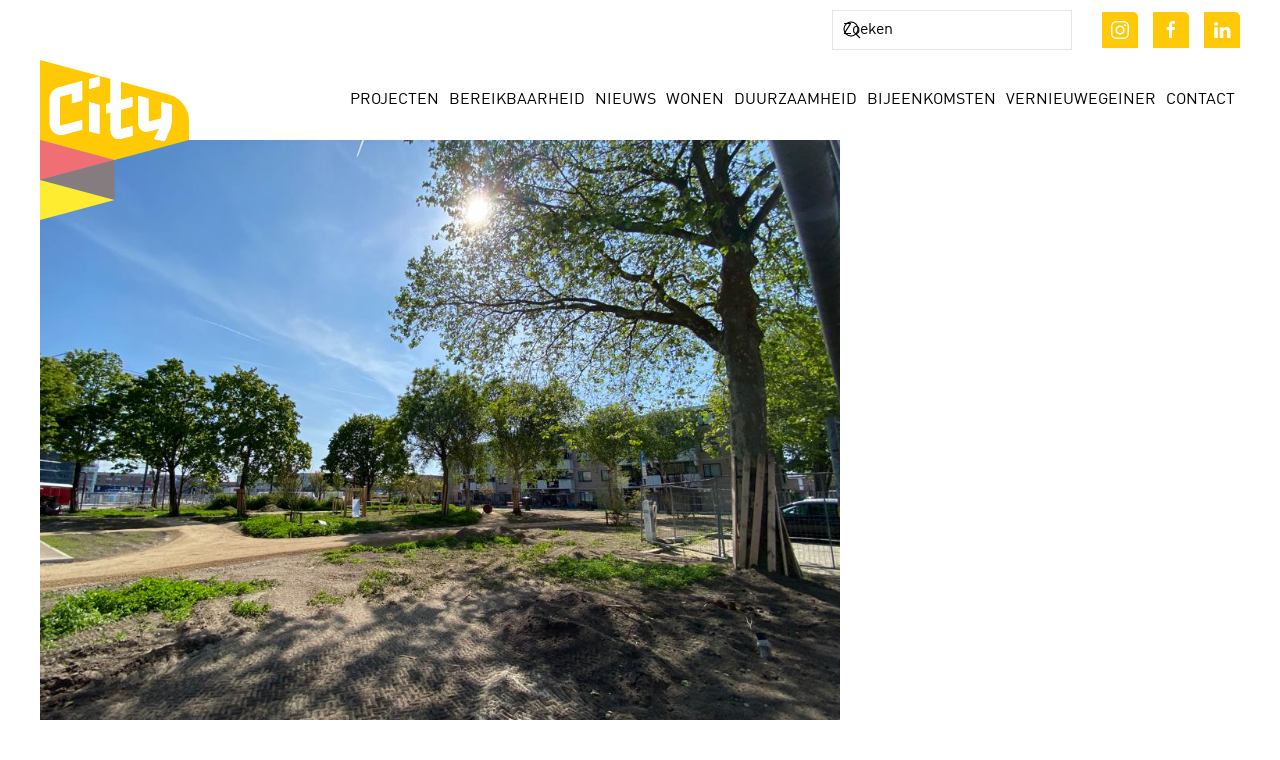

--- FILE ---
content_type: text/html; charset=UTF-8
request_url: https://city-nieuwegein.nl/nieuws/nieuwsbrief-juni-2023-2/
body_size: 12285
content:
<!DOCTYPE html>
<html lang="nl-NL">
    <head>
        <meta charset="UTF-8">
        <meta http-equiv="X-UA-Compatible" content="IE=edge">
        <meta name="viewport" content="width=device-width, initial-scale=1">
        <link rel="shortcut icon" href="/wp-content/uploads/2021/05/city-nieuwegein-logo.svg">
        <link rel="apple-touch-icon" href="/wp-content/uploads/2021/05/city-nieuwegein-logo.svg">
                <meta name='robots' content='index, follow, max-image-preview:large, max-snippet:-1, max-video-preview:-1' />

	<!-- This site is optimized with the Yoast SEO plugin v26.8 - https://yoast.com/product/yoast-seo-wordpress/ -->
	<title>Nieuwsbrief Juni 2023 #2 - City Nieuwegein</title>
	<link rel="canonical" href="https://city-nieuwegein.nl/nieuws/nieuwsbrief-juni-2023-2/" />
	<meta property="og:locale" content="nl_NL" />
	<meta property="og:type" content="article" />
	<meta property="og:title" content="Nieuwsbrief Juni 2023 #2 - City Nieuwegein" />
	<meta property="og:description" content="City Nieuwsbrief Juni Op 1 juli hoef je je niet te vervelen in City! Die dag openen we het vernieuwde park tegenover busstation City. De nieuwe naam van het park maken we die dag bekend. Ook tijdens deze hete dagen wordt er doorgebouwd in City, applaus voor al die harde werkers. Dat en meer lees [&hellip;]" />
	<meta property="og:url" content="https://city-nieuwegein.nl/nieuws/nieuwsbrief-juni-2023-2/" />
	<meta property="og:site_name" content="City Nieuwegein" />
	<meta name="twitter:card" content="summary_large_image" />
	<meta name="twitter:label1" content="Geschatte leestijd" />
	<meta name="twitter:data1" content="8 minuten" />
	<script type="application/ld+json" class="yoast-schema-graph">{"@context":"https://schema.org","@graph":[{"@type":"WebPage","@id":"https://city-nieuwegein.nl/nieuws/nieuwsbrief-juni-2023-2/","url":"https://city-nieuwegein.nl/nieuws/nieuwsbrief-juni-2023-2/","name":"Nieuwsbrief Juni 2023 #2 - City Nieuwegein","isPartOf":{"@id":"https://city-nieuwegein.nl/#website"},"datePublished":"2023-06-15T16:30:02+00:00","breadcrumb":{"@id":"https://city-nieuwegein.nl/nieuws/nieuwsbrief-juni-2023-2/#breadcrumb"},"inLanguage":"nl-NL","potentialAction":[{"@type":"ReadAction","target":["https://city-nieuwegein.nl/nieuws/nieuwsbrief-juni-2023-2/"]}]},{"@type":"BreadcrumbList","@id":"https://city-nieuwegein.nl/nieuws/nieuwsbrief-juni-2023-2/#breadcrumb","itemListElement":[{"@type":"ListItem","position":1,"name":"Home","item":"https://city-nieuwegein.nl/"},{"@type":"ListItem","position":2,"name":"Nieuwsbrief Juni 2023 #2"}]},{"@type":"WebSite","@id":"https://city-nieuwegein.nl/#website","url":"https://city-nieuwegein.nl/","name":"City Nieuwegein","description":"City groeit. Er komen flink wat nieuwe woningen en een modern knooppunt voor tram en bus.","potentialAction":[{"@type":"SearchAction","target":{"@type":"EntryPoint","urlTemplate":"https://city-nieuwegein.nl/?s={search_term_string}"},"query-input":{"@type":"PropertyValueSpecification","valueRequired":true,"valueName":"search_term_string"}}],"inLanguage":"nl-NL"}]}</script>
	<!-- / Yoast SEO plugin. -->


<link rel="alternate" type="application/rss+xml" title="City Nieuwegein &raquo; feed" href="https://city-nieuwegein.nl/feed/" />
<link rel="alternate" type="application/rss+xml" title="City Nieuwegein &raquo; reacties feed" href="https://city-nieuwegein.nl/comments/feed/" />
<link rel="alternate" title="oEmbed (JSON)" type="application/json+oembed" href="https://city-nieuwegein.nl/wp-json/oembed/1.0/embed?url=https%3A%2F%2Fcity-nieuwegein.nl%2Fnieuws%2Fnieuwsbrief-juni-2023-2%2F" />
<link rel="alternate" title="oEmbed (XML)" type="text/xml+oembed" href="https://city-nieuwegein.nl/wp-json/oembed/1.0/embed?url=https%3A%2F%2Fcity-nieuwegein.nl%2Fnieuws%2Fnieuwsbrief-juni-2023-2%2F&#038;format=xml" />
<style id='wp-img-auto-sizes-contain-inline-css' type='text/css'>
img:is([sizes=auto i],[sizes^="auto," i]){contain-intrinsic-size:3000px 1500px}
/*# sourceURL=wp-img-auto-sizes-contain-inline-css */
</style>
<style id='wp-emoji-styles-inline-css' type='text/css'>

	img.wp-smiley, img.emoji {
		display: inline !important;
		border: none !important;
		box-shadow: none !important;
		height: 1em !important;
		width: 1em !important;
		margin: 0 0.07em !important;
		vertical-align: -0.1em !important;
		background: none !important;
		padding: 0 !important;
	}
/*# sourceURL=wp-emoji-styles-inline-css */
</style>
<link rel='stylesheet' id='wp-block-library-css' href='https://city-nieuwegein.nl/wp-includes/css/dist/block-library/style.min.css?ver=6.9' type='text/css' media='all' />
<style id='global-styles-inline-css' type='text/css'>
:root{--wp--preset--aspect-ratio--square: 1;--wp--preset--aspect-ratio--4-3: 4/3;--wp--preset--aspect-ratio--3-4: 3/4;--wp--preset--aspect-ratio--3-2: 3/2;--wp--preset--aspect-ratio--2-3: 2/3;--wp--preset--aspect-ratio--16-9: 16/9;--wp--preset--aspect-ratio--9-16: 9/16;--wp--preset--color--black: #000000;--wp--preset--color--cyan-bluish-gray: #abb8c3;--wp--preset--color--white: #ffffff;--wp--preset--color--pale-pink: #f78da7;--wp--preset--color--vivid-red: #cf2e2e;--wp--preset--color--luminous-vivid-orange: #ff6900;--wp--preset--color--luminous-vivid-amber: #fcb900;--wp--preset--color--light-green-cyan: #7bdcb5;--wp--preset--color--vivid-green-cyan: #00d084;--wp--preset--color--pale-cyan-blue: #8ed1fc;--wp--preset--color--vivid-cyan-blue: #0693e3;--wp--preset--color--vivid-purple: #9b51e0;--wp--preset--gradient--vivid-cyan-blue-to-vivid-purple: linear-gradient(135deg,rgb(6,147,227) 0%,rgb(155,81,224) 100%);--wp--preset--gradient--light-green-cyan-to-vivid-green-cyan: linear-gradient(135deg,rgb(122,220,180) 0%,rgb(0,208,130) 100%);--wp--preset--gradient--luminous-vivid-amber-to-luminous-vivid-orange: linear-gradient(135deg,rgb(252,185,0) 0%,rgb(255,105,0) 100%);--wp--preset--gradient--luminous-vivid-orange-to-vivid-red: linear-gradient(135deg,rgb(255,105,0) 0%,rgb(207,46,46) 100%);--wp--preset--gradient--very-light-gray-to-cyan-bluish-gray: linear-gradient(135deg,rgb(238,238,238) 0%,rgb(169,184,195) 100%);--wp--preset--gradient--cool-to-warm-spectrum: linear-gradient(135deg,rgb(74,234,220) 0%,rgb(151,120,209) 20%,rgb(207,42,186) 40%,rgb(238,44,130) 60%,rgb(251,105,98) 80%,rgb(254,248,76) 100%);--wp--preset--gradient--blush-light-purple: linear-gradient(135deg,rgb(255,206,236) 0%,rgb(152,150,240) 100%);--wp--preset--gradient--blush-bordeaux: linear-gradient(135deg,rgb(254,205,165) 0%,rgb(254,45,45) 50%,rgb(107,0,62) 100%);--wp--preset--gradient--luminous-dusk: linear-gradient(135deg,rgb(255,203,112) 0%,rgb(199,81,192) 50%,rgb(65,88,208) 100%);--wp--preset--gradient--pale-ocean: linear-gradient(135deg,rgb(255,245,203) 0%,rgb(182,227,212) 50%,rgb(51,167,181) 100%);--wp--preset--gradient--electric-grass: linear-gradient(135deg,rgb(202,248,128) 0%,rgb(113,206,126) 100%);--wp--preset--gradient--midnight: linear-gradient(135deg,rgb(2,3,129) 0%,rgb(40,116,252) 100%);--wp--preset--font-size--small: 13px;--wp--preset--font-size--medium: 20px;--wp--preset--font-size--large: 36px;--wp--preset--font-size--x-large: 42px;--wp--preset--spacing--20: 0.44rem;--wp--preset--spacing--30: 0.67rem;--wp--preset--spacing--40: 1rem;--wp--preset--spacing--50: 1.5rem;--wp--preset--spacing--60: 2.25rem;--wp--preset--spacing--70: 3.38rem;--wp--preset--spacing--80: 5.06rem;--wp--preset--shadow--natural: 6px 6px 9px rgba(0, 0, 0, 0.2);--wp--preset--shadow--deep: 12px 12px 50px rgba(0, 0, 0, 0.4);--wp--preset--shadow--sharp: 6px 6px 0px rgba(0, 0, 0, 0.2);--wp--preset--shadow--outlined: 6px 6px 0px -3px rgb(255, 255, 255), 6px 6px rgb(0, 0, 0);--wp--preset--shadow--crisp: 6px 6px 0px rgb(0, 0, 0);}:where(.is-layout-flex){gap: 0.5em;}:where(.is-layout-grid){gap: 0.5em;}body .is-layout-flex{display: flex;}.is-layout-flex{flex-wrap: wrap;align-items: center;}.is-layout-flex > :is(*, div){margin: 0;}body .is-layout-grid{display: grid;}.is-layout-grid > :is(*, div){margin: 0;}:where(.wp-block-columns.is-layout-flex){gap: 2em;}:where(.wp-block-columns.is-layout-grid){gap: 2em;}:where(.wp-block-post-template.is-layout-flex){gap: 1.25em;}:where(.wp-block-post-template.is-layout-grid){gap: 1.25em;}.has-black-color{color: var(--wp--preset--color--black) !important;}.has-cyan-bluish-gray-color{color: var(--wp--preset--color--cyan-bluish-gray) !important;}.has-white-color{color: var(--wp--preset--color--white) !important;}.has-pale-pink-color{color: var(--wp--preset--color--pale-pink) !important;}.has-vivid-red-color{color: var(--wp--preset--color--vivid-red) !important;}.has-luminous-vivid-orange-color{color: var(--wp--preset--color--luminous-vivid-orange) !important;}.has-luminous-vivid-amber-color{color: var(--wp--preset--color--luminous-vivid-amber) !important;}.has-light-green-cyan-color{color: var(--wp--preset--color--light-green-cyan) !important;}.has-vivid-green-cyan-color{color: var(--wp--preset--color--vivid-green-cyan) !important;}.has-pale-cyan-blue-color{color: var(--wp--preset--color--pale-cyan-blue) !important;}.has-vivid-cyan-blue-color{color: var(--wp--preset--color--vivid-cyan-blue) !important;}.has-vivid-purple-color{color: var(--wp--preset--color--vivid-purple) !important;}.has-black-background-color{background-color: var(--wp--preset--color--black) !important;}.has-cyan-bluish-gray-background-color{background-color: var(--wp--preset--color--cyan-bluish-gray) !important;}.has-white-background-color{background-color: var(--wp--preset--color--white) !important;}.has-pale-pink-background-color{background-color: var(--wp--preset--color--pale-pink) !important;}.has-vivid-red-background-color{background-color: var(--wp--preset--color--vivid-red) !important;}.has-luminous-vivid-orange-background-color{background-color: var(--wp--preset--color--luminous-vivid-orange) !important;}.has-luminous-vivid-amber-background-color{background-color: var(--wp--preset--color--luminous-vivid-amber) !important;}.has-light-green-cyan-background-color{background-color: var(--wp--preset--color--light-green-cyan) !important;}.has-vivid-green-cyan-background-color{background-color: var(--wp--preset--color--vivid-green-cyan) !important;}.has-pale-cyan-blue-background-color{background-color: var(--wp--preset--color--pale-cyan-blue) !important;}.has-vivid-cyan-blue-background-color{background-color: var(--wp--preset--color--vivid-cyan-blue) !important;}.has-vivid-purple-background-color{background-color: var(--wp--preset--color--vivid-purple) !important;}.has-black-border-color{border-color: var(--wp--preset--color--black) !important;}.has-cyan-bluish-gray-border-color{border-color: var(--wp--preset--color--cyan-bluish-gray) !important;}.has-white-border-color{border-color: var(--wp--preset--color--white) !important;}.has-pale-pink-border-color{border-color: var(--wp--preset--color--pale-pink) !important;}.has-vivid-red-border-color{border-color: var(--wp--preset--color--vivid-red) !important;}.has-luminous-vivid-orange-border-color{border-color: var(--wp--preset--color--luminous-vivid-orange) !important;}.has-luminous-vivid-amber-border-color{border-color: var(--wp--preset--color--luminous-vivid-amber) !important;}.has-light-green-cyan-border-color{border-color: var(--wp--preset--color--light-green-cyan) !important;}.has-vivid-green-cyan-border-color{border-color: var(--wp--preset--color--vivid-green-cyan) !important;}.has-pale-cyan-blue-border-color{border-color: var(--wp--preset--color--pale-cyan-blue) !important;}.has-vivid-cyan-blue-border-color{border-color: var(--wp--preset--color--vivid-cyan-blue) !important;}.has-vivid-purple-border-color{border-color: var(--wp--preset--color--vivid-purple) !important;}.has-vivid-cyan-blue-to-vivid-purple-gradient-background{background: var(--wp--preset--gradient--vivid-cyan-blue-to-vivid-purple) !important;}.has-light-green-cyan-to-vivid-green-cyan-gradient-background{background: var(--wp--preset--gradient--light-green-cyan-to-vivid-green-cyan) !important;}.has-luminous-vivid-amber-to-luminous-vivid-orange-gradient-background{background: var(--wp--preset--gradient--luminous-vivid-amber-to-luminous-vivid-orange) !important;}.has-luminous-vivid-orange-to-vivid-red-gradient-background{background: var(--wp--preset--gradient--luminous-vivid-orange-to-vivid-red) !important;}.has-very-light-gray-to-cyan-bluish-gray-gradient-background{background: var(--wp--preset--gradient--very-light-gray-to-cyan-bluish-gray) !important;}.has-cool-to-warm-spectrum-gradient-background{background: var(--wp--preset--gradient--cool-to-warm-spectrum) !important;}.has-blush-light-purple-gradient-background{background: var(--wp--preset--gradient--blush-light-purple) !important;}.has-blush-bordeaux-gradient-background{background: var(--wp--preset--gradient--blush-bordeaux) !important;}.has-luminous-dusk-gradient-background{background: var(--wp--preset--gradient--luminous-dusk) !important;}.has-pale-ocean-gradient-background{background: var(--wp--preset--gradient--pale-ocean) !important;}.has-electric-grass-gradient-background{background: var(--wp--preset--gradient--electric-grass) !important;}.has-midnight-gradient-background{background: var(--wp--preset--gradient--midnight) !important;}.has-small-font-size{font-size: var(--wp--preset--font-size--small) !important;}.has-medium-font-size{font-size: var(--wp--preset--font-size--medium) !important;}.has-large-font-size{font-size: var(--wp--preset--font-size--large) !important;}.has-x-large-font-size{font-size: var(--wp--preset--font-size--x-large) !important;}
/*# sourceURL=global-styles-inline-css */
</style>

<style id='classic-theme-styles-inline-css' type='text/css'>
/*! This file is auto-generated */
.wp-block-button__link{color:#fff;background-color:#32373c;border-radius:9999px;box-shadow:none;text-decoration:none;padding:calc(.667em + 2px) calc(1.333em + 2px);font-size:1.125em}.wp-block-file__button{background:#32373c;color:#fff;text-decoration:none}
/*# sourceURL=/wp-includes/css/classic-themes.min.css */
</style>
<link rel='stylesheet' id='mailcamp-css' href='https://city-nieuwegein.nl/wp-content/plugins/mailcamp/public/css/mailcamp-public.css?ver=1.6.5' type='text/css' media='all' />
<link href="https://city-nieuwegein.nl/wp-content/themes/yootheme-city/css/theme.1.css?ver=1727160099" rel="stylesheet">
<link href="https://city-nieuwegein.nl/wp-content/themes/yootheme-city/css/custom.css?ver=4.4.8" rel="stylesheet">
<script type="text/javascript" src="https://city-nieuwegein.nl/wp-includes/js/jquery/jquery.min.js?ver=3.7.1" id="jquery-core-js"></script>
<script type="text/javascript" src="https://city-nieuwegein.nl/wp-includes/js/jquery/jquery-migrate.min.js?ver=3.4.1" id="jquery-migrate-js"></script>
<script type="text/javascript" src="https://city-nieuwegein.nl/wp-content/plugins/mailcamp/public/js/mailcamp-public.js?ver=1.6.5" id="mailcamp-js"></script>
<link rel="https://api.w.org/" href="https://city-nieuwegein.nl/wp-json/" /><link rel="EditURI" type="application/rsd+xml" title="RSD" href="https://city-nieuwegein.nl/xmlrpc.php?rsd" />
<link rel='shortlink' href='https://city-nieuwegein.nl/?p=1709' />
<meta name="generator" content="MYOB"><!-- Analytics by WP Statistics - https://wp-statistics.com -->
<script src="https://city-nieuwegein.nl/wp-content/themes/yootheme/vendor/assets/uikit/dist/js/uikit.min.js?ver=4.4.8"></script>
<script src="https://city-nieuwegein.nl/wp-content/themes/yootheme/vendor/assets/uikit/dist/js/uikit-icons.min.js?ver=4.4.8"></script>
<script src="https://city-nieuwegein.nl/wp-content/themes/yootheme/js/theme.js?ver=4.4.8"></script>
<script>window.yootheme ||= {}; var $theme = yootheme.theme = {"i18n":{"close":{"label":"Close"},"totop":{"label":"Back to top"},"marker":{"label":"Open"},"navbarToggleIcon":{"label":"Open menu"},"paginationPrevious":{"label":"Previous page"},"paginationNext":{"label":"Next page"},"searchIcon":{"toggle":"Open Search","submit":"Submit Search"},"slider":{"next":"Next slide","previous":"Previous slide","slideX":"Slide %s","slideLabel":"%s of %s"},"slideshow":{"next":"Next slide","previous":"Previous slide","slideX":"Slide %s","slideLabel":"%s of %s"},"lightboxPanel":{"next":"Next slide","previous":"Previous slide","slideLabel":"%s of %s","close":"Close"}}};</script>
<script>jQuery( document ).ready(function() {
   
     
       
     
jQuery('input[type=text]').addClass('uk-input');
  jQuery('input#CustomFields_email').addClass('uk-input');
      jQuery('input#CustomFields_2').addClass('uk-input');
     
      jQuery('input#CustomFields_4').addClass('uk-input');
     
     
    jQuery('input[type=number]').addClass('uk-input');
    jQuery('input[type=text]').addClass('uk-input');
   jQuery('input[type=tel]').addClass('uk-input');
      jQuery('input[type=checkbox]').addClass('uk-checkbox');
     jQuery('input[type=radio]').addClass('uk-radio');
     
     jQuery('.gform_button').addClass('uk-button uk-button-primary');
      jQuery('input[type=submit]').addClass('uk-button uk-button-default');
      jQuery('textarea').addClass('uk-textarea');
});</script>		<script src="https://www.google.com/recaptcha/api.js" async defer></script>
		<link rel="stylesheet" href="https://use.typekit.net/xqu5nzd.css">

<script>
  (function(i,s,o,g,r,a,m){i['GoogleAnalyticsObject']=r;i[r]=i[r]||function(){
  (i[r].q=i[r].q||[]).push(arguments)},i[r].l=1*new Date();a=s.createElement(o),
  m=s.getElementsByTagName(o)[0];a.async=1;a.src=g;m.parentNode.insertBefore(a,m)
  })(window,document,'script','https://www.google-analytics.com/analytics.js','ga');

  ga('create', 'UA-101192087-1', 'auto');
  ga('set', 'anonymizeIp', true);
  ga('send', 'pageview');

</script>
	

<style>
.message.uk-margin.uk-text-danger {
    color: white!important;
}
.message.uk-margin.uk-text-success {
    color: white!Important;
}
.message { 
   background: #857C7F;
    padding: 12px;
    width: auto;
    box-sizing: border-box;
}
</style>
    </head>
    <body class="wp-singular nieuwsbrief-template-default single single-nieuwsbrief postid-1709 wp-theme-yootheme wp-child-theme-yootheme-city ">
        
        
        
        <div class="tm-page">

                        


<header class="tm-header-mobile uk-hidden@m">


        <div uk-sticky show-on-up animation="uk-animation-slide-top" cls-active="uk-navbar-sticky" sel-target=".uk-navbar-container">
    
        <div class="uk-navbar-container">

            <div class="uk-container uk-container-expand uk-padding-remove-left">
                <nav class="uk-navbar" uk-navbar="{&quot;align&quot;:&quot;left&quot;,&quot;container&quot;:&quot;.tm-header-mobile &gt; [uk-sticky]&quot;,&quot;boundary&quot;:&quot;.tm-header-mobile .uk-navbar-container&quot;}">

                                        <div class="uk-navbar-left">

                                                    <a href="https://city-nieuwegein.nl/" aria-label="Terug naar de homepage" class="uk-logo uk-navbar-item uk-padding-remove-left">
    <img alt="City Nieuwegein" loading="eager" width="80px" height="85" src="/wp-content/uploads/2021/05/city-nieuwegein-logo.svg"></a>                        
                        
                    </div>
                    
                    
                                        <div class="uk-navbar-right">

                                                                            
                        <a uk-toggle href="#tm-dialog-mobile" class="uk-navbar-toggle">

                <span class="uk-margin-small-right uk-text-middle">Menu</span>
        
        <div uk-navbar-toggle-icon></div>

        
    </a>
                    </div>
                    
                </nav>
            </div>

        </div>

        </div>
    



        <div id="tm-dialog-mobile" uk-offcanvas="container: true; overlay: true" mode="slide" flip>
        <div class="uk-offcanvas-bar uk-flex uk-flex-column">

                        <button class="uk-offcanvas-close uk-close-large" type="button" uk-close uk-toggle="cls: uk-close-large; mode: media; media: @s"></button>
            
                        <div class="uk-margin-auto-bottom">
                
<div class="uk-grid uk-child-width-1-1" uk-grid>    <div>
<div class="uk-panel widget widget_nav_menu" id="nav_menu-2">

    
    
<ul class="uk-nav uk-nav-default">
    
	<li class="menu-item menu-item-type-post_type menu-item-object-page"><a href="https://city-nieuwegein.nl/projecten/"> Projecten</a></li>
	<li class="menu-item menu-item-type-post_type menu-item-object-page"><a href="https://city-nieuwegein.nl/bereikbaarheid/"> Bereikbaarheid</a></li>
	<li class="menu-item menu-item-type-post_type menu-item-object-page"><a href="https://city-nieuwegein.nl/nieuws/"> Nieuws</a></li>
	<li class="menu-item menu-item-type-post_type menu-item-object-page"><a href="https://city-nieuwegein.nl/wonen/"> Wonen</a></li>
	<li class="menu-item menu-item-type-post_type menu-item-object-page"><a href="https://city-nieuwegein.nl/duurzaamheid/"> Duurzaamheid</a></li>
	<li class="menu-item menu-item-type-post_type menu-item-object-page"><a href="https://city-nieuwegein.nl/bijeenkomst/"> Bijeenkomsten</a></li>
	<li class="menu-item menu-item-type-post_type menu-item-object-page"><a href="https://city-nieuwegein.nl/vernieuwegeiner/"> Vernieuwegeiner</a></li>
	<li class="menu-item menu-item-type-post_type menu-item-object-page"><a href="https://city-nieuwegein.nl/contact/"> Contact</a></li></ul>

</div>
</div>    <div>
<div class="uk-panel widget widget_search" id="search-5">

    
    

    <form id="search-1" action="https://city-nieuwegein.nl/" method="get" role="search" class="uk-search uk-search-default uk-width-1-1"><span uk-search-icon></span><input name="s" placeholder="Zoeken" required aria-label="Zoeken" type="search" class="uk-search-input"></form>






</div>
</div>    <div>
<div class="uk-panel">

    
    <ul class="uk-flex-inline uk-flex-middle uk-flex-nowrap uk-grid-small" uk-grid>                    <li><a href="https://www.instagram.com/citynieuwegein" class="uk-preserve-width uk-icon-button" rel="noreferrer" target="_blank"><span uk-icon="icon: instagram;"></span></a></li>
                    <li><a href="https://www.facebook.com/CityNieuwegein" class="uk-preserve-width uk-icon-button" rel="noreferrer" target="_blank"><span uk-icon="icon: facebook;"></span></a></li>
                    <li><a href="https://www.linkedin.com/company/city-nieuwegein/" class="uk-preserve-width uk-icon-button" rel="noreferrer" target="_blank"><span uk-icon="icon: linkedin;"></span></a></li>
            </ul>
</div>
</div></div>            </div>
            
            
        </div>
    </div>
    
    
    

</header>


<div class="tm-toolbar tm-toolbar-default uk-visible@m">
    <div class="uk-container uk-flex uk-flex-middle">

        
                <div class="uk-margin-auto-left">
            <div class="uk-grid-medium uk-child-width-auto uk-flex-middle" uk-grid="margin: uk-margin-small-top">
                <div>
<div class="uk-panel widget widget_search" id="search-3">

    
    

    <form id="search-0" action="https://city-nieuwegein.nl/" method="get" role="search" class="uk-search uk-search-default"><span uk-search-icon></span><input name="s" placeholder="Zoeken" required aria-label="Zoeken" type="search" class="uk-search-input"></form>






</div>
</div><div>
<div class="uk-panel">

    
    <ul class="uk-flex-inline uk-flex-middle uk-flex-nowrap uk-grid-small" uk-grid>                    <li><a href="https://www.instagram.com/citynieuwegein" class="uk-preserve-width uk-icon-button" rel="noreferrer" target="_blank"><span uk-icon="icon: instagram;"></span></a></li>
                    <li><a href="https://www.facebook.com/CityNieuwegein" class="uk-preserve-width uk-icon-button" rel="noreferrer" target="_blank"><span uk-icon="icon: facebook;"></span></a></li>
                    <li><a href="https://www.linkedin.com/company/city-nieuwegein/" class="uk-preserve-width uk-icon-button" rel="noreferrer" target="_blank"><span uk-icon="icon: linkedin;"></span></a></li>
            </ul>
</div>
</div>            </div>
        </div>
        
    </div>
</div>

<header class="tm-header uk-visible@m">



        <div uk-sticky media="@m" cls-active="uk-navbar-sticky" sel-target=".uk-navbar-container">
    
        <div class="uk-navbar-container">

            <div class="uk-container">
                <nav class="uk-navbar" uk-navbar="{&quot;align&quot;:&quot;left&quot;,&quot;container&quot;:&quot;.tm-header &gt; [uk-sticky]&quot;,&quot;boundary&quot;:&quot;.tm-header .uk-navbar-container&quot;}">

                                        <div class="uk-navbar-left">

                                                    <a href="https://city-nieuwegein.nl/" aria-label="Terug naar de homepage" class="uk-logo uk-navbar-item">
    <img alt="City Nieuwegein" loading="eager" width="150" height="160" src="/wp-content/uploads/2021/05/city-nieuwegein-logo.svg"></a>                        
                        
                        
                    </div>
                    
                    
                                        <div class="uk-navbar-right">

                                                    
<ul class="uk-navbar-nav">
    
	<li class="menu-item menu-item-type-post_type menu-item-object-page"><a href="https://city-nieuwegein.nl/projecten/"> Projecten</a></li>
	<li class="menu-item menu-item-type-post_type menu-item-object-page"><a href="https://city-nieuwegein.nl/bereikbaarheid/"> Bereikbaarheid</a></li>
	<li class="menu-item menu-item-type-post_type menu-item-object-page"><a href="https://city-nieuwegein.nl/nieuws/"> Nieuws</a></li>
	<li class="menu-item menu-item-type-post_type menu-item-object-page"><a href="https://city-nieuwegein.nl/wonen/"> Wonen</a></li>
	<li class="menu-item menu-item-type-post_type menu-item-object-page"><a href="https://city-nieuwegein.nl/duurzaamheid/"> Duurzaamheid</a></li>
	<li class="menu-item menu-item-type-post_type menu-item-object-page"><a href="https://city-nieuwegein.nl/bijeenkomst/"> Bijeenkomsten</a></li>
	<li class="menu-item menu-item-type-post_type menu-item-object-page"><a href="https://city-nieuwegein.nl/vernieuwegeiner/"> Vernieuwegeiner</a></li>
	<li class="menu-item menu-item-type-post_type menu-item-object-page"><a href="https://city-nieuwegein.nl/contact/"> Contact</a></li></ul>
                        
                                                                            
                    </div>
                    
                </nav>
            </div>

        </div>

        </div>
    







</header>

            
            
            <!-- Builder #page -->
<div class="uk-section-default uk-section uk-padding-remove-vertical">
    
        
        
        
            
                                <div class="uk-container">                
                    <div class="uk-grid tm-grid-expand uk-child-width-1-1 uk-grid-margin">
<div class="uk-width-1-1">
    
        
            
            
            
                
                    

<div>

	<div class="uk-grid-collapse uk-grid-match" uk-grid>
		
		<div class="uk-width-2-3@m">
			<div class="uk-card uk-cover-container">
				<img decoding="async" src="/wp-content/uploads/2023/06/WhatsApp-Image-2023-05-31-at-16.36.56.jpeg" uk-cover>
				<canvas width="1200" height="600" class="uk-visible@s uk-invisible"></canvas>
				<canvas width="900" height="900" class="uk-hidden@s uk-invisible"></canvas>				
			</div>
		</div>

		<div class="uk-width-1-3@m uk-visible@m uk-position-relative">
			<div class="uk-card">
				<div class="tm-position-footer uk-width-1-1">
					<img decoding="async" width="1200" src="/wp-content/uploads/ibrge-m.svg" class="uk-width-1-1" uk-svg>
				</div>
			</div>
		</div>
		
	</div>
</div>
<style>
	.tm-space-for-fx {
		padding-bottom: 180px;
	}
	.volledig .tm-position-footer {
		position: absolute;
		bottom: 0;
		right: 0;
		left: auto!important;
		width: 33.333%;

		
	}
	@media(max-width: 1100px) {
	.tm-position-footer {
		position: absolute;
		bottom: 0;
		right: 0;
		left: auto!important;
		width: 350px;
	}
		.twee-derde .tm-position-footer {
		position: absolute;
		bottom: 0;
		right: 0;
		left: auto!important;
		width: 175px;
			padding-bottom: 30px;
	}
	}
	@media(max-width: 959px) {
		.tm-space-for-fx {
			padding-bottom: 50px;
		}
	.tm-position-footer {
		position: absolute;
		bottom: 0;
		right: 0;
		left: auto;
		width: 175px;
	}		
	}	
	@media(min-width: 960px) {
	.tm-position-footer {
		position: absolute;
		bottom: 0;
		right: 0;
		left: 0;
	}
	}
</style>
                
            
        
    
</div></div>
                                </div>                
            
        
    
</div>
<div class="achtergrond-geel uk-section-default uk-section uk-padding-remove-vertical">
    
        
        
        
            
                                <div class="uk-container">                
                    <div class="uk-grid tm-grid-expand uk-grid-collapse" uk-grid>
<div class="uk-width-2-3@m">
    
        
            
            
            
                
                    
<div class="uk-card uk-card-default uk-card-small uk-card-body uk-margin-remove-first-child uk-margin">
    
        
            
                
            
            
                                                
                
                    

        
                <h1 class="el-title uk-h1 uk-margin-top uk-margin-remove-bottom">                        City Nieuwsbrief Juni                    </h1>        
        
    
        
        
                <div class="el-content uk-panel uk-margin-top"><div class="uk-panel uk-margin" data-id="page#1-0-0-1">
<p>Op 1 juli hoef je je niet te vervelen in City! Die dag openen we het vernieuwde park tegenover busstation City. De nieuwe naam van het park maken we die dag bekend. Ook tijdens deze hete dagen wordt er doorgebouwd in City, applaus voor al die harde werkers. Dat en meer lees je in deze City nieuwsbrief.</p>
</div></div>        
        
        

                
                
            
        
    
</div><div uk-accordion="multiple: 1; collapsible: true;">
       

      
            <div class="el-item">
	
<a class="el-title uk-accordion-title uk-position-relative" href="#">
	<div class="uk-grid-collapse" uk-grid>
		<div class="hidden-open this-is-image uk-width-1-4@s">
			<picture>
<source type="image/webp" srcset="/wp-content/themes/yootheme/cache/c8/WhatsApp-Image-2023-05-31-at-16.36.56-c8cb9d6d.webp 768w, /wp-content/themes/yootheme/cache/2a/WhatsApp-Image-2023-05-31-at-16.36.56-2ae3d8a2.webp 900w, /wp-content/themes/yootheme/cache/0e/WhatsApp-Image-2023-05-31-at-16.36.56-0e87d6d1.webp 1024w" sizes="(min-width: 900px) 900px">
<img decoding="async" src="/wp-content/themes/yootheme/cache/4a/WhatsApp-Image-2023-05-31-at-16.36.56-4a4c9331.jpeg" width="900" height="600" class="el-image" alt="Vernieuwing park in City" loading="lazy">
</picture>		</div>
		<div class="hidden-open this-is-titel uk-width-expand uk-padding-small" style="padding-bottom: 40px;">
			<h3 class="uk-margin-remove uk-h4">De naam van het park is bekend!</h3>
			<p class="uk-text-small uk-margin-remove" >Tot en met zondag 11 juni kon je stemmen op jouw favoriete naam voor het vernieuwde park tegenover busstation City.</p>
		</div>
	</div>
		<div class="uk-position-bottom-right">
			<div class="tm-open uk-button uk-button-primary tm-card-button">
        	<div class="" style="padding-right: 15px;">
				Lees meer
			</div>
			<div class=""> 
				<span class="uk-icon-button uk-button-primary uk-position-bottom-right uk-icon  tm-arrow-fx" uk-icon="icon: chevron-right" style=""></span>
			</div>
			</div>
			<div class="tm-sluit uk-button uk-button-primary tm-card-button" style="background: white">
        	<div class="" style="padding-right: 15px;">
				Sluit
			</div>
			<div class=""> 
				<span class="uk-icon-button uk-button-primary uk-position-bottom-right uk-icon  tm-arrow-fx" uk-icon="icon: close" style=""></span>
			</div>
			</div>
		</div>		
	
</a>

<div class="uk-accordion-content uk-margin-remove">
	<div class="uk-card-body uk-card-small">
    	<h3>De naam van het park is bekend!</h3>
     <div class="el-content uk-panel uk-margin-top"><p>Tot en met zondag 11 juni kon je stemmen op jouw favoriete naam voor het vernieuwde park tegenover busstation City. De mogelijke nieuwe namen zijn: City Park, Groenstede en Stedegroen. De stemmen zijn geteld. Ruim 300 Nieuwegeiners hebben gestemd. De nieuwe naam is bij ons bekend. Voor jullie blijft het nog even een verrassing. Op zaterdag 1 juli maken we tijdens de feestelijke opening van het park de nieuwe naam bekend. Wethouder Marieke Schouten en de bedenker van de naam van het park onthullen de naam.</p>
<p>Lees meer over de feestelijke opening in het volgende nieuwsitem.</p></div>    </div>
	</div>
</div>

        
  
       

      
            <div class="el-item">
	
<a class="el-title uk-accordion-title uk-position-relative" href="#">
	<div class="uk-grid-collapse" uk-grid>
		<div class="hidden-open this-is-image uk-width-1-4@s">
			<picture>
<source type="image/webp" srcset="/wp-content/themes/yootheme/cache/00/Uitnodiging-opening-vernieuwde-park-Schouwstede-e1686570371318-009ee9c1.webp 768w, /wp-content/themes/yootheme/cache/e2/Uitnodiging-opening-vernieuwde-park-Schouwstede-e1686570371318-e2b6ac0e.webp 900w, /wp-content/themes/yootheme/cache/5f/Uitnodiging-opening-vernieuwde-park-Schouwstede-e1686570371318-5f58b55c.webp 1024w, /wp-content/themes/yootheme/cache/79/Uitnodiging-opening-vernieuwde-park-Schouwstede-e1686570371318-79e00dd0.webp 1200w" sizes="(min-width: 900px) 900px">
<img decoding="async" src="/wp-content/themes/yootheme/cache/f6/Uitnodiging-opening-vernieuwde-park-Schouwstede-e1686570371318-f64db582.png" width="900" height="600" class="el-image" alt loading="lazy">
</picture>		</div>
		<div class="hidden-open this-is-titel uk-width-expand uk-padding-small" style="padding-bottom: 40px;">
			<h3 class="uk-margin-remove uk-h4">Save the date: 1 juli opening park</h3>
			<p class="uk-text-small uk-margin-remove" >Op zaterdag 1 juli openen we tussen 10.00-12.00 uur het park tegenover busstation City.</p>
		</div>
	</div>
		<div class="uk-position-bottom-right">
			<div class="tm-open uk-button uk-button-primary tm-card-button">
        	<div class="" style="padding-right: 15px;">
				Lees meer
			</div>
			<div class=""> 
				<span class="uk-icon-button uk-button-primary uk-position-bottom-right uk-icon  tm-arrow-fx" uk-icon="icon: chevron-right" style=""></span>
			</div>
			</div>
			<div class="tm-sluit uk-button uk-button-primary tm-card-button" style="background: white">
        	<div class="" style="padding-right: 15px;">
				Sluit
			</div>
			<div class=""> 
				<span class="uk-icon-button uk-button-primary uk-position-bottom-right uk-icon  tm-arrow-fx" uk-icon="icon: close" style=""></span>
			</div>
			</div>
		</div>		
	
</a>

<div class="uk-accordion-content uk-margin-remove">
	<div class="uk-card-body uk-card-small">
    	<h3>Save the date: 1 juli opening park</h3>
     <div class="el-content uk-panel uk-margin-top"><p>Op zaterdag 1 juli openen we tussen 10.00-12.00 uur het park tegenover busstation City. Tijdens deze feestelijke opening maken we de nieuwe naam van het park bekend. Dit gebeurt rond 10.00 uur. Tot 12.00 uur zijn er leuke activiteiten voor jong en oud. Ben jij erbij?</p></div>    </div>
	</div>
</div>

        
  
       

      
            <div class="el-item">
	
<a class="el-title uk-accordion-title uk-position-relative" href="#">
	<div class="uk-grid-collapse" uk-grid>
		<div class="hidden-open this-is-image uk-width-1-4@s">
			<picture>
<source type="image/webp" srcset="/wp-content/themes/yootheme/cache/2c/Tramhalte-Nieuwegein-City-0025-kopieren-2cec6ddd.webp 768w, /wp-content/themes/yootheme/cache/ce/Tramhalte-Nieuwegein-City-0025-kopieren-cec42812.webp 900w, /wp-content/themes/yootheme/cache/5f/Tramhalte-Nieuwegein-City-0025-kopieren-5f3ad43a.webp 1024w, /wp-content/themes/yootheme/cache/fb/Tramhalte-Nieuwegein-City-0025-kopieren-fb089fdb.webp 1125w" sizes="(min-width: 900px) 900px">
<img decoding="async" src="/wp-content/themes/yootheme/cache/ad/Tramhalte-Nieuwegein-City-0025-kopieren-ad0854eb.jpeg" width="900" height="600" class="el-image" alt="Foto tramhalte" loading="lazy">
</picture>		</div>
		<div class="hidden-open this-is-titel uk-width-expand uk-padding-small" style="padding-bottom: 40px;">
			<h3 class="uk-margin-remove uk-h4">Werkzaamheden tramhalte City Nieuwegein</h3>
			<p class="uk-text-small uk-margin-remove" >In de nacht van zaterdag 17 op zondag 18 juni laat provincie Utrecht herstelwerkzaamheden aan de tramhalte Nieuwegein City uitvoeren.</p>
		</div>
	</div>
		<div class="uk-position-bottom-right">
			<div class="tm-open uk-button uk-button-primary tm-card-button">
        	<div class="" style="padding-right: 15px;">
				Lees meer
			</div>
			<div class=""> 
				<span class="uk-icon-button uk-button-primary uk-position-bottom-right uk-icon  tm-arrow-fx" uk-icon="icon: chevron-right" style=""></span>
			</div>
			</div>
			<div class="tm-sluit uk-button uk-button-primary tm-card-button" style="background: white">
        	<div class="" style="padding-right: 15px;">
				Sluit
			</div>
			<div class=""> 
				<span class="uk-icon-button uk-button-primary uk-position-bottom-right uk-icon  tm-arrow-fx" uk-icon="icon: close" style=""></span>
			</div>
			</div>
		</div>		
	
</a>

<div class="uk-accordion-content uk-margin-remove">
	<div class="uk-card-body uk-card-small">
    	<h3>Werkzaamheden tramhalte City Nieuwegein</h3>
     <div class="el-content uk-panel uk-margin-top"><p>In de nacht van zaterdag 17 op zondag 18 juni laat provincie Utrecht herstelwerkzaamheden aan de tramhalte Nieuwegein City uitvoeren. Ze gaan onder andere de bekabeling op de halte inmeten en leggen.</p>
<p>De werkzaamheden vinden &#8217;s nachts plaats tussen 01.45 uur en 06.45 uur, maar zullen voor weinig overlast zorgen.</p></div>    </div>
	</div>
</div>

        
  
       

      
            <div class="el-item">
	
<a class="el-title uk-accordion-title uk-position-relative" href="#">
	<div class="uk-grid-collapse" uk-grid>
		<div class="hidden-open this-is-image uk-width-1-4@s">
			<picture>
<source type="image/webp" srcset="/wp-content/themes/yootheme/cache/1a/Logo-Eneco-1a32e436.webp 768w, /wp-content/themes/yootheme/cache/f8/Logo-Eneco-f81aa1f9.webp 900w" sizes="(min-width: 900px) 900px">
<img decoding="async" src="/wp-content/themes/yootheme/cache/f4/Logo-Eneco-f4d35c2b.jpeg" width="900" height="600" class="el-image" alt="Logo Eneco" loading="lazy">
</picture>		</div>
		<div class="hidden-open this-is-titel uk-width-expand uk-padding-small" style="padding-bottom: 40px;">
			<h3 class="uk-margin-remove uk-h4">Eneco werkt in Merwestein</h3>
			<p class="uk-text-small uk-margin-remove" >Vanaf vrijdagavond 16 juni tot en met maandagochtend 19 juni is aannemer Van den Heuvel voor Eneco aan het werk in Merwestein.</p>
		</div>
	</div>
		<div class="uk-position-bottom-right">
			<div class="tm-open uk-button uk-button-primary tm-card-button">
        	<div class="" style="padding-right: 15px;">
				Lees meer
			</div>
			<div class=""> 
				<span class="uk-icon-button uk-button-primary uk-position-bottom-right uk-icon  tm-arrow-fx" uk-icon="icon: chevron-right" style=""></span>
			</div>
			</div>
			<div class="tm-sluit uk-button uk-button-primary tm-card-button" style="background: white">
        	<div class="" style="padding-right: 15px;">
				Sluit
			</div>
			<div class=""> 
				<span class="uk-icon-button uk-button-primary uk-position-bottom-right uk-icon  tm-arrow-fx" uk-icon="icon: close" style=""></span>
			</div>
			</div>
		</div>		
	
</a>

<div class="uk-accordion-content uk-margin-remove">
	<div class="uk-card-body uk-card-small">
    	<h3>Eneco werkt in Merwestein</h3>
     <div class="el-content uk-panel uk-margin-top"><p>Vanaf vrijdagavond 16 juni tot en met maandagochtend 19 juni is aannemer Van den Heuvel voor Eneco aan het werk in Merwestein. Ze vervangen de leidingen van het warmtenet in de Vlietwal.</p>
<p>Om de verkeershinder rond de Binnenwal tot een minimum te beperken, wordt het werk in het weekend uitgevoerd. ’s Nachts werken ze door, zodat de aannemer in 1 weekend klaar is. Na de afronding worden de tijdelijke warmtevoorzieningen aan de Vlietwal en Leemwal weggehaald.</p></div>    </div>
	</div>
</div>

        
  
       

      
            <div class="el-item">
	
<a class="el-title uk-accordion-title uk-position-relative" href="#">
	<div class="uk-grid-collapse" uk-grid>
		<div class="hidden-open this-is-image uk-width-1-4@s">
			<picture>
<source type="image/webp" srcset="/wp-content/themes/yootheme/cache/40/20230601_141116-scaled-e1685624817294-40761ab8.webp 768w, /wp-content/themes/yootheme/cache/a2/20230601_141116-scaled-e1685624817294-a25e5f77.webp 900w, /wp-content/themes/yootheme/cache/aa/20230601_141116-scaled-e1685624817294-aaaf7f49.webp 1024w, /wp-content/themes/yootheme/cache/f0/20230601_141116-scaled-e1685624817294-f04ce01a.webp 1366w, /wp-content/themes/yootheme/cache/16/20230601_141116-scaled-e1685624817294-1626212a.webp 1600w, /wp-content/themes/yootheme/cache/05/20230601_141116-scaled-e1685624817294-057e76cb.webp 1800w" sizes="(min-width: 900px) 900px">
<img decoding="async" src="/wp-content/themes/yootheme/cache/b6/20230601_141116-scaled-e1685624817294-b6995516.jpeg" width="900" height="600" class="el-image" alt="CityPromenade" loading="lazy">
</picture>		</div>
		<div class="hidden-open this-is-titel uk-width-expand uk-padding-small" style="padding-bottom: 40px;">
			<h3 class="uk-margin-remove uk-h4">WKO bronnen CityPromenade</h3>
			<p class="uk-text-small uk-margin-remove" >Op donderdag 15 juni wordt er nog een WKO-bron geboord bij CityPromenade. WKO staat voor warmte- en koudeopslag.</p>
		</div>
	</div>
		<div class="uk-position-bottom-right">
			<div class="tm-open uk-button uk-button-primary tm-card-button">
        	<div class="" style="padding-right: 15px;">
				Lees meer
			</div>
			<div class=""> 
				<span class="uk-icon-button uk-button-primary uk-position-bottom-right uk-icon  tm-arrow-fx" uk-icon="icon: chevron-right" style=""></span>
			</div>
			</div>
			<div class="tm-sluit uk-button uk-button-primary tm-card-button" style="background: white">
        	<div class="" style="padding-right: 15px;">
				Sluit
			</div>
			<div class=""> 
				<span class="uk-icon-button uk-button-primary uk-position-bottom-right uk-icon  tm-arrow-fx" uk-icon="icon: close" style=""></span>
			</div>
			</div>
		</div>		
	
</a>

<div class="uk-accordion-content uk-margin-remove">
	<div class="uk-card-body uk-card-small">
    	<h3>WKO bronnen CityPromenade</h3>
     <div class="el-content uk-panel uk-margin-top"><p>Op donderdag 15 juni wordt er door aannemer Koopmans nog een WKO-bron geboord bij CityPromenade. WKO staat voor warmte- en koudeopslag. De boring moet in 1 dag gedaan worden. Het kan zijn dat hierdoor langer doorgewerkt wordt dan normaal. De eindtijd is uiterlijk 22.00 uur.</p>
<p>WKO is een techniek waarmee ‘s zomers warmte in het grondwater wordt opgeslagen, om in de winter woningen mee op te warmen en andersom. Dat betekent dat de woningen in de zomer ook duurzaam gekoeld kunnen worden.</p></div>    </div>
	</div>
</div>

        
  
       

      
            <div class="el-item">
	
<a class="el-title uk-accordion-title uk-position-relative" href="#">
	<div class="uk-grid-collapse" uk-grid>
		<div class="hidden-open this-is-image uk-width-1-4@s">
			<picture>
<source type="image/webp" srcset="/wp-content/themes/yootheme/cache/c1/bouwvakker-in-de-zon-Socials-c1f608f7.webp 768w, /wp-content/themes/yootheme/cache/23/bouwvakker-in-de-zon-Socials-23de4d38.webp 900w, /wp-content/themes/yootheme/cache/bb/bouwvakker-in-de-zon-Socials-bb66d9a0.webp 1024w, /wp-content/themes/yootheme/cache/9d/bouwvakker-in-de-zon-Socials-9dde612c.webp 1200w" sizes="(min-width: 900px) 900px">
<img decoding="async" src="/wp-content/themes/yootheme/cache/4b/bouwvakker-in-de-zon-Socials-4bcddae7.jpeg" width="900" height="600" class="el-image" alt="Bouwvakker in de zon" loading="lazy">
</picture>		</div>
		<div class="hidden-open this-is-titel uk-width-expand uk-padding-small" style="padding-bottom: 40px;">
			<h3 class="uk-margin-remove uk-h4">Respect voor de bouwers!</h3>
			<p class="uk-text-small uk-margin-remove" >De temperaturen lopen hoog op en de bouwers gaan door. In City wordt er ook tijdens deze hete dagen aan de vernieuwing van de binnenstad gewerkt.</p>
		</div>
	</div>
		<div class="uk-position-bottom-right">
			<div class="tm-open uk-button uk-button-primary tm-card-button">
        	<div class="" style="padding-right: 15px;">
				Lees meer
			</div>
			<div class=""> 
				<span class="uk-icon-button uk-button-primary uk-position-bottom-right uk-icon  tm-arrow-fx" uk-icon="icon: chevron-right" style=""></span>
			</div>
			</div>
			<div class="tm-sluit uk-button uk-button-primary tm-card-button" style="background: white">
        	<div class="" style="padding-right: 15px;">
				Sluit
			</div>
			<div class=""> 
				<span class="uk-icon-button uk-button-primary uk-position-bottom-right uk-icon  tm-arrow-fx" uk-icon="icon: close" style=""></span>
			</div>
			</div>
		</div>		
	
</a>

<div class="uk-accordion-content uk-margin-remove">
	<div class="uk-card-body uk-card-small">
    	<h3>Respect voor de bouwers!</h3>
     <div class="el-content uk-panel uk-margin-top"><p>De temperaturen lopen hoog op en de bouwers gaan door. In City wordt er ook tijdens deze hete dagen aan de vernieuwing van de binnenstad gewerkt. De eerste verdiepingen van CityPromenade krijgen vorm en de 14de verdieping is in het Stationsgebied al zichtbaar. Applaus voor alle bouwers!</p></div>    </div>
	</div>
</div>

        
  
    
</div>
<style>
	.tm-sluit {
		display: none;
	}
	.uk-open .tm-open {
		display: none;
	}
	.uk-open .tm-sluit {
		display: block;
	}
	.uk-accordion-title::before {
		position: absolute;
		display: none;
	}
	.uk-open  .this-is-image {
		width: 100%;
		margin: 0px;
	}
	.el-item {
    background: white;
}
.uk-open .this-is-titel {
    display: none;
}
	</style>
                
            
        
    
</div>
<div class="uk-grid-item-match uk-width-1-3@m">
        <div class="uk-tile-secondary uk-tile">    
        
            
            
            
                
                    
<h2>        Op de hoogte blijven?    </h2><div class="uk-panel uk-margin"><p>Volg ons op <a href="https://www.facebook.com/CityNieuwegein" target="_blank" rel="noopener">Facebook</a> of <a href="https://www.instagram.com/citynieuwegein/" target="_blank" rel="noopener">Instagram</a> of abonneer je op deze nieuwsbrief! </p></div>
<div>
    <form class="uk-form uk-panel js-form-newsletter" method="post" action="https://city-nieuwegein.nl/wp-admin/admin-ajax.php?action=kernel&amp;p=theme%2Fnewsletter%2Fsubscribe&amp;hash=856c5180">

                <div class="uk-grid-small uk-child-width-1-1" uk-grid>        
            
                
                <div><input class="el-input uk-input" type="text" name="first_name" placeholder="Voornaam" aria-label="Voornaam"></div>
                <div><input class="el-input uk-input" type="text" name="last_name" placeholder="Achternaam" aria-label="Achternaam"></div>

                
            
            
                <div><input class="el-input uk-input" type="email" name="email" placeholder="E-mailadres" aria-label="E-mailadres" required></div>
                <div><button class="el-button uk-button uk-button-primary" type="submit">Inschrijven</button></div>
            
            
                </div>        
        <input type="hidden" name="settings" value="[base64]">
        <div class="message uk-margin uk-hidden"></div>

    </form>

</div>
                
            
        
        </div>    
</div></div>
                                </div>                
            
        
    
</div>        
            </main>

            
                        <footer>
                <!-- Builder #footer --><style class="uk-margin-remove-adjacent">#footer\#0{color: black;}#footer\#1{background: rgba(255,201,5,1); background: #F8EC43;}#footer\#2{background: #ffcc00; color: black;}</style>
<div class="footer-a uk-section-secondary uk-section uk-padding-remove-vertical">
    
        
        
        
            
                
                    <div class="uk-position-relative uk-grid tm-grid-expand uk-child-width-1-1 uk-grid-margin">
<div class="uk-width-1-1">
    
        
            
            
            
                
                    
<div class="uk-invisible uk-margin">
        <img src="/wp-content/uploads/2023/08/footer-city-nieuwegein-1.svg" width="1730" height="165" class="el-image" alt loading="lazy">    
    
</div><div><img src="/wp-content/uploads/2023/08/footer-city-nieuwegein-1.svg" style="position: absolute; bottom: -1px;  left: 0; right: 0; width: 100%"> </div><div><div id="modal-vernieuwergeiner" uk-modal="bg-close:false;esc-close:false">
    <div class="uk-modal-dialog">
       
		<img src="/wp-content/uploads/2023/08/Vernieuwegeiner@2x-1.png">
         <div class="uk-modal-body">
		
      <button class="uk-modal-close-default" type="button" uk-close></button>
              <h2 class="uk-modal-title">Vernieuwegeiner</h2>
			 
<p>Vind jij het belangrijk dat City gezelliger, leuker en groener wordt. En klaar gemaakt wordt voor de toekomst? Dan ben JIJ een Vernieuwegeiner! Super leuk als je meedoet om City fijner te maken. Meld je nu aan.</p>
		</div>	 
		

	

		<div class="uk-card-footer">
			
			<div class="uk-grid-small" uk-grid>
				<div class="uk-width-1-2@s">
            <a href="https://onderzoek.nieuwegein.nl/vernieuwegeiner"  class="uk-width-1-1 uk-button uk-button-primary" target="_blank">Ik wil me aanmelden</a>
					</div>
				<div class="uk-width-1-2@s">
			<form method="post" accept-charset="UTF-8" enctype="multipart/form-data" action="/message.php" class="app-form-save" >
				<input type="hidden" name="actie" value="vernieuwergeiner">
				<button  class="uk-button uk-button-secondary uk-modal-closer uk-width-1-1" type="submit" style="color: black">Toon dit niet meer</button>
			</form>
				</div>
				</div>
		</div>

    </div>
</div>

					<script>
						
function getCookie(c_name) {
    var c_value = document.cookie,
        c_start = c_value.indexOf(" " + c_name + "=");
    if (c_start == -1) c_start = c_value.indexOf(c_name + "=");
    if (c_start == -1) {
        c_value = null;
    } else {
        c_start = c_value.indexOf("=", c_start) + 1;
        var c_end = c_value.indexOf(";", c_start);
        if (c_end == -1) {
            c_end = c_value.length;
        }
        c_value = unescape(c_value.substring(c_start, c_end));
    }
    return c_value;
}

jQuery(document).ready(function() {
    var acookie = getCookie("vernieuwergeiner");
    if (!acookie && (window.location.href.indexOf("bijeenkomst") <= -1 || window.location.href.indexOf("informatiebijeenkomst-woningbouw-zadelstede") <= -1)) {
  //      UIkit.modal('#modal-vernieuwergeiner').show();
        console.log('showen');
    } else {
		console.log('yes');
	}
});						
						
						
						jQuery("form.app-form-save").submit(function(event) {	
							// tinyMCE.triggerSave();
							var post_url = jQuery(this).attr("action");
							var request_method = jQuery(this).attr("method");
							var form_data = jQuery(this).serialize();
							event.preventDefault();			
							jQuery.ajax({
								url : post_url,
								type: request_method,
								data : form_data
							}).done(function(response){ //
								var obj = JSON.parse(response);
								if (obj.status === 'succes') {
									// window.location.reload();
									// UIkit.modal('#modal-opgeslagen').show();
							//		UIkit.modal.dialog('<p class="uk-modal-body">Opgeslagen, pagina gaat herladen in 2 seconden.</p>');
							//		setTimeout(function(){
							//			window.location.reload();
							//		}, 2000);	
									console.log('sluit');
									UIkit.modal('#modal-vernieuwergeiner').hide();
								} else {
									console.log('error');
									// UIkit.modal('#modal-feedback-error').show();
								}
								console.log(response);
							});
						});
					</script>

</div>
                
            
        
    
</div></div>
                
            
        
    
</div>
<div id="footer#1" class="footer-b uk-section-default uk-section uk-section-small uk-padding-remove-top">
    
        
        
        
            
                                <div class="uk-container">                
                    <div class="uk-grid tm-grid-expand uk-grid-margin" uk-grid>
<div class="uk-width-1-2@s uk-width-3-5@m">
    
        
            
            
            
                
                    
<h2>        City Nieuwegein    </h2><div class="uk-panel uk-margin" id="footer#0"><p>Op deze website informeert de gemeente Nieuwegein je graag over alle ontwikkelingen in de binnenstad. Volg ons ook op <a href="https://www.facebook.com/CityNieuwegein" target="_blank" rel="noopener">Facebook</a>, <a href="https://www.instagram.com/citynieuwegein/" target="_blank" rel="noopener">Instagram</a> en <a href="https://www.linkedin.com/company/74478178/" target="_blank" rel="noopener">LinkedIn</a> voor nog meer City nieuws!</p></div>
                
            
        
    
</div>
<div class="uk-width-1-2@s uk-width-2-5@m">
    
        
            
            
            
                
                    
<h2>        De POP-up    </h2><div class="uk-panel uk-margin"><p>Vragen over City? Loop binnen bij <a href="https://city-nieuwegein.nl/contact/">De POP-up</a>. We helpen je graag! Bekijk hier alle <a href="https://city-nieuwegein.nl/contact/">contactmogelijkheden</a>.</p></div>
                
            
        
    
</div></div>
                                </div>                
            
        
    
</div>
<div id="footer#2" class="footer-c uk-section-default uk-section uk-section-xsmall">
    
        
        
        
            
                                <div class="uk-container">                
                    <div class="uk-grid tm-grid-expand uk-child-width-1-1 uk-grid-margin">
<div class="uk-width-1-1">
    
        
            
            
            
                
                    <div class="uk-panel uk-margin"><p class="uk-margin-remove"><a href="https://city-nieuwegein.nl/privacybeleid/">Privacybeleid</a> | Alleen anonieme cookies</p></div>
                
            
        
    
</div></div>
                                </div>                
            
        
    
</div>            </footer>
            
        </div>

        
        <script type="speculationrules">
{"prefetch":[{"source":"document","where":{"and":[{"href_matches":"/*"},{"not":{"href_matches":["/wp-*.php","/wp-admin/*","/wp-content/uploads/*","/wp-content/*","/wp-content/plugins/*","/wp-content/themes/yootheme-city/*","/wp-content/themes/yootheme/*","/*\\?(.+)"]}},{"not":{"selector_matches":"a[rel~=\"nofollow\"]"}},{"not":{"selector_matches":".no-prefetch, .no-prefetch a"}}]},"eagerness":"conservative"}]}
</script>
<script type="text/javascript" id="wp-statistics-tracker-js-extra">
/* <![CDATA[ */
var WP_Statistics_Tracker_Object = {"requestUrl":"https://city-nieuwegein.nl/wp-json/wp-statistics/v2","ajaxUrl":"https://city-nieuwegein.nl/wp-admin/admin-ajax.php","hitParams":{"wp_statistics_hit":1,"source_type":"post_type_nieuwsbrief","source_id":1709,"search_query":"","signature":"1e43692736c0d11bc19effab0909926f","endpoint":"hit"},"option":{"dntEnabled":"","bypassAdBlockers":"","consentIntegration":{"name":null,"status":[]},"isPreview":false,"userOnline":false,"trackAnonymously":false,"isWpConsentApiActive":false,"consentLevel":"functional"},"isLegacyEventLoaded":"","customEventAjaxUrl":"https://city-nieuwegein.nl/wp-admin/admin-ajax.php?action=wp_statistics_custom_event&nonce=8f101ece5d","onlineParams":{"wp_statistics_hit":1,"source_type":"post_type_nieuwsbrief","source_id":1709,"search_query":"","signature":"1e43692736c0d11bc19effab0909926f","action":"wp_statistics_online_check"},"jsCheckTime":"60000"};
//# sourceURL=wp-statistics-tracker-js-extra
/* ]]> */
</script>
<script type="text/javascript" src="https://city-nieuwegein.nl/wp-content/plugins/wp-statistics/assets/js/tracker.js?ver=14.16" id="wp-statistics-tracker-js"></script>
<script type="text/javascript" src="https://city-nieuwegein.nl/wp-content/themes/yootheme/packages/builder-newsletter/app/newsletter.min.js?ver=4.4.8" id="script:newsletter-js"></script>
<script id="wp-emoji-settings" type="application/json">
{"baseUrl":"https://s.w.org/images/core/emoji/17.0.2/72x72/","ext":".png","svgUrl":"https://s.w.org/images/core/emoji/17.0.2/svg/","svgExt":".svg","source":{"concatemoji":"https://city-nieuwegein.nl/wp-includes/js/wp-emoji-release.min.js?ver=6.9"}}
</script>
<script type="module">
/* <![CDATA[ */
/*! This file is auto-generated */
const a=JSON.parse(document.getElementById("wp-emoji-settings").textContent),o=(window._wpemojiSettings=a,"wpEmojiSettingsSupports"),s=["flag","emoji"];function i(e){try{var t={supportTests:e,timestamp:(new Date).valueOf()};sessionStorage.setItem(o,JSON.stringify(t))}catch(e){}}function c(e,t,n){e.clearRect(0,0,e.canvas.width,e.canvas.height),e.fillText(t,0,0);t=new Uint32Array(e.getImageData(0,0,e.canvas.width,e.canvas.height).data);e.clearRect(0,0,e.canvas.width,e.canvas.height),e.fillText(n,0,0);const a=new Uint32Array(e.getImageData(0,0,e.canvas.width,e.canvas.height).data);return t.every((e,t)=>e===a[t])}function p(e,t){e.clearRect(0,0,e.canvas.width,e.canvas.height),e.fillText(t,0,0);var n=e.getImageData(16,16,1,1);for(let e=0;e<n.data.length;e++)if(0!==n.data[e])return!1;return!0}function u(e,t,n,a){switch(t){case"flag":return n(e,"\ud83c\udff3\ufe0f\u200d\u26a7\ufe0f","\ud83c\udff3\ufe0f\u200b\u26a7\ufe0f")?!1:!n(e,"\ud83c\udde8\ud83c\uddf6","\ud83c\udde8\u200b\ud83c\uddf6")&&!n(e,"\ud83c\udff4\udb40\udc67\udb40\udc62\udb40\udc65\udb40\udc6e\udb40\udc67\udb40\udc7f","\ud83c\udff4\u200b\udb40\udc67\u200b\udb40\udc62\u200b\udb40\udc65\u200b\udb40\udc6e\u200b\udb40\udc67\u200b\udb40\udc7f");case"emoji":return!a(e,"\ud83e\u1fac8")}return!1}function f(e,t,n,a){let r;const o=(r="undefined"!=typeof WorkerGlobalScope&&self instanceof WorkerGlobalScope?new OffscreenCanvas(300,150):document.createElement("canvas")).getContext("2d",{willReadFrequently:!0}),s=(o.textBaseline="top",o.font="600 32px Arial",{});return e.forEach(e=>{s[e]=t(o,e,n,a)}),s}function r(e){var t=document.createElement("script");t.src=e,t.defer=!0,document.head.appendChild(t)}a.supports={everything:!0,everythingExceptFlag:!0},new Promise(t=>{let n=function(){try{var e=JSON.parse(sessionStorage.getItem(o));if("object"==typeof e&&"number"==typeof e.timestamp&&(new Date).valueOf()<e.timestamp+604800&&"object"==typeof e.supportTests)return e.supportTests}catch(e){}return null}();if(!n){if("undefined"!=typeof Worker&&"undefined"!=typeof OffscreenCanvas&&"undefined"!=typeof URL&&URL.createObjectURL&&"undefined"!=typeof Blob)try{var e="postMessage("+f.toString()+"("+[JSON.stringify(s),u.toString(),c.toString(),p.toString()].join(",")+"));",a=new Blob([e],{type:"text/javascript"});const r=new Worker(URL.createObjectURL(a),{name:"wpTestEmojiSupports"});return void(r.onmessage=e=>{i(n=e.data),r.terminate(),t(n)})}catch(e){}i(n=f(s,u,c,p))}t(n)}).then(e=>{for(const n in e)a.supports[n]=e[n],a.supports.everything=a.supports.everything&&a.supports[n],"flag"!==n&&(a.supports.everythingExceptFlag=a.supports.everythingExceptFlag&&a.supports[n]);var t;a.supports.everythingExceptFlag=a.supports.everythingExceptFlag&&!a.supports.flag,a.supports.everything||((t=a.source||{}).concatemoji?r(t.concatemoji):t.wpemoji&&t.twemoji&&(r(t.twemoji),r(t.wpemoji)))});
//# sourceURL=https://city-nieuwegein.nl/wp-includes/js/wp-emoji-loader.min.js
/* ]]> */
</script>
    </body>
</html>


--- FILE ---
content_type: text/css
request_url: https://city-nieuwegein.nl/wp-content/themes/yootheme-city/css/custom.css?ver=4.4.8
body_size: 337
content:
@import url("//hello.myfonts.net/count/3d2362");
  
@font-face {
  font-family: "Kleide-Medium";
  src: url('../webfonts/KleideMedium/font.woff2') format('woff2'), url('../webfonts/KleideMedium/font.woff') format('woff');
}

.tm-card-has-link {
	padding-bottom: 50px;
}

.tm-project-fase.uk-label.uk-label-small.uk-background-secondary {
    color: inherit;
    top: 0;
    display: block;
    padding: 5px 10px;
    line-height: 1;
    font-size: 12px;
    padding-left: 0;
    padding-top: 0;
    border-radius: 0;
}

.tm-card-button {
    float: right;
    margin-right: 36px;
    padding-left: 10px;
    color: #f16f74;
    background: none;
    padding-right: 0px;
    border: 1px solid transparent;
    text-transform: none;
    font-size: 1rem;
}

.tm-card-button:hover{
	color: #ef585e;
	background: none;
}

.uk-card p:last-child {
	margin-bottom: 0;
}
.uk-card-primary .tm-card-button {
	background: none!important;
	color: white!important;
}
.uk-card-defaults {
	background: #f8f8f8;
}
.uk-card-primary .uk-button-primary.tm-arrow-fx {
	background: #feec31;
	color: #f16f74;
}

--- FILE ---
content_type: image/svg+xml
request_url: https://city-nieuwegein.nl/wp-content/uploads/ibrge-m.svg
body_size: 334
content:
<?xml version="1.0" encoding="utf-8"?>
<!-- Generator: Adobe Illustrator 25.2.3, SVG Export Plug-In . SVG Version: 6.00 Build 0)  -->
<svg version="1.1" id="Laag_1" xmlns="http://www.w3.org/2000/svg" xmlns:xlink="http://www.w3.org/1999/xlink" x="0px" y="0px"
	 width="600px" height="160.8px" viewBox="0 0 600 160.8" style="enable-background:new 0 0 600 160.8;" xml:space="preserve">
<style type="text/css">
	.st0{fill:#FEEC31;}
	.st1{fill:#F06F74;}
	.st2{fill:#857C7F;}
	.st3{fill:#FFC905;}
</style>
<g>
	<polygon class="st0" points="600,160.8 -0.1,0 -0.1,160.8 	"/>
	<polygon class="st1" points="-0.1,156.4 145.8,117.3 -0.1,78.2 	"/>
	<polygon class="st2" points="145.8,117.3 -0.1,78.2 145.8,39.1 	"/>
	<polygon class="st3" points="-0.1,78.2 145.8,39.1 -0.1,0 	"/>
	<polygon class="st3" points="145.8,39.1 291.7,78.2 145.8,117.3 	"/>
</g>
</svg>


--- FILE ---
content_type: text/plain
request_url: https://www.google-analytics.com/j/collect?v=1&_v=j102&aip=1&a=2066104853&t=pageview&_s=1&dl=https%3A%2F%2Fcity-nieuwegein.nl%2Fnieuws%2Fnieuwsbrief-juni-2023-2%2F&ul=en-us%40posix&dt=Nieuwsbrief%20Juni%202023%20%232%20-%20City%20Nieuwegein&sr=1280x720&vp=1280x720&_u=YEBAAEABAAAAACAAI~&jid=236428681&gjid=389807044&cid=1231756898.1769533612&tid=UA-101192087-1&_gid=963624681.1769533612&_r=1&_slc=1&z=1723274580
body_size: -451
content:
2,cG-DV323NK6D7

--- FILE ---
content_type: image/svg+xml
request_url: https://city-nieuwegein.nl/wp-content/uploads/2021/05/city-nieuwegein-logo.svg
body_size: 1808
content:
<?xml version="1.0" encoding="utf-8"?>
<!-- Generator: Adobe Illustrator 21.1.0, SVG Export Plug-In . SVG Version: 6.00 Build 0)  -->
<svg version="1.1" id="Laag_1" xmlns="http://www.w3.org/2000/svg" xmlns:xlink="http://www.w3.org/1999/xlink" x="0px" y="0px"
	 width="150px" height="160px" viewBox="0 0 150 160" style="enable-background:new 0 0 150 160;" xml:space="preserve">
<style type="text/css">
	.st0{fill:#F06F74;}
	.st1{fill:#857C7F;}
	.st2{fill:#FEEC31;}
	.st3{fill:#FFC905;}
	.st4{fill:#FFFFFF;}
</style>
<g>
	<polygon class="st0" points="0,120 74.5,100 0,80 	"/>
	<polygon class="st1" points="74.5,140 74.5,100 0,120 	"/>
	<polygon class="st2" points="0,160 74.5,140 0,120 	"/>
	<path class="st3" d="M129,34.6L80.9,21.7V40l11.6-3.1v9.7l-11.6,3.1v19.5l11.6-3.1v9.7l-11.1,3c-5.5,1.5-10.8-2.7-10.8-8.3v-18
		l-4.4,1.2v-9.7l4.4-1.2V18.9L0,0v80l74.5,20l74.5-20V60.7C148.9,48.5,140.8,37.8,129,34.6z M42.2,40.5l-10.3,2.7v-9.7l-11.9,3.2
		v29.2L42.2,60v9.7l-18.2,4.9c-7.2,1.9-14.3-3.5-14.3-11V39c0-5.4,3.7-10.2,8.9-11.6l23.6-6.3V40.5z M59.4,74.1l-10.3-2.7V42.1
		l10.3,2.7V74.1z M59.4,26.2L49.1,29v-9.7l10.3-2.7V26.2z M131.8,59.2c0,4-0.9,8-2.5,11.7l-4.8,10.8L114,78.9l5.2-10.3l-10.8,2.9
		c-5.1,1.4-10.1-2.5-10.1-7.8V35.8l10.3,2.7v23.2l12.9-3.4V42l10.3,2.7V59.2z"/>
	<path class="st4" d="M9.6,39v24.5c0,7.5,7.1,13,14.3,11l18.2-4.9V60l-22.2,5.9V36.7l11.9-3.2v9.7l10.3-2.7V21.1l-23.6,6.3
		C13.2,28.8,9.6,33.6,9.6,39z"/>
	<polygon class="st4" points="49.1,29 59.4,26.2 59.4,16.5 49.1,19.2 	"/>
	<polygon class="st4" points="49.1,71.3 59.4,74.1 59.4,44.9 49.1,42.1 	"/>
	<path class="st4" d="M66.2,43.9v9.7l4.4-1.2v18c0,5.7,5.3,9.8,10.8,8.3l11.1-3v-9.7l-11.6,3.1V49.7l11.6-3.1v-9.7L80.9,40V21.7
		l-10.3-2.8v23.7L66.2,43.9z"/>
	<path class="st4" d="M121.5,58.3l-12.9,3.4V38.5l-10.3-2.7v27.9c0,5.3,5,9.2,10.1,7.8l10.8-2.9L114,78.9l10.4,2.8l4.8-10.8
		c1.7-3.7,2.5-7.7,2.5-11.7V44.7L121.5,42V58.3z"/>
</g>
</svg>


--- FILE ---
content_type: image/svg+xml
request_url: https://city-nieuwegein.nl/wp-content/uploads/ibrge-m.svg
body_size: 334
content:
<?xml version="1.0" encoding="utf-8"?>
<!-- Generator: Adobe Illustrator 25.2.3, SVG Export Plug-In . SVG Version: 6.00 Build 0)  -->
<svg version="1.1" id="Laag_1" xmlns="http://www.w3.org/2000/svg" xmlns:xlink="http://www.w3.org/1999/xlink" x="0px" y="0px"
	 width="600px" height="160.8px" viewBox="0 0 600 160.8" style="enable-background:new 0 0 600 160.8;" xml:space="preserve">
<style type="text/css">
	.st0{fill:#FEEC31;}
	.st1{fill:#F06F74;}
	.st2{fill:#857C7F;}
	.st3{fill:#FFC905;}
</style>
<g>
	<polygon class="st0" points="600,160.8 -0.1,0 -0.1,160.8 	"/>
	<polygon class="st1" points="-0.1,156.4 145.8,117.3 -0.1,78.2 	"/>
	<polygon class="st2" points="145.8,117.3 -0.1,78.2 145.8,39.1 	"/>
	<polygon class="st3" points="-0.1,78.2 145.8,39.1 -0.1,0 	"/>
	<polygon class="st3" points="145.8,39.1 291.7,78.2 145.8,117.3 	"/>
</g>
</svg>


--- FILE ---
content_type: image/svg+xml
request_url: https://city-nieuwegein.nl/wp-content/uploads/2023/08/footer-city-nieuwegein-1.svg
body_size: 331
content:
<?xml version="1.0" encoding="utf-8"?>
<!-- Generator: Adobe Illustrator 27.8.0, SVG Export Plug-In . SVG Version: 6.00 Build 0)  -->
<svg version="1.1" id="Laag_1" xmlns="http://www.w3.org/2000/svg" xmlns:xlink="http://www.w3.org/1999/xlink" x="0px" y="0px"
	 width="1730px" height="165px" viewBox="0 0 1730 165" style="enable-background:new 0 0 1730 165;" xml:space="preserve">
<style type="text/css">
	.st0{fill:#F8EC43;}
	.st1{fill:#F06F74;}
	.st2{fill:#857C7F;}
</style>
<polygon class="st0" points="912.9,60 772.9,95 632.9,60 492.9,25 352.9,60 0,60 0,165 1730,165 1730,60 "/>
<polygon class="st1" points="772.9,165 772.9,95 912.9,130 "/>
<polygon class="st1" points="1730.1,25 1730.1,95 1590.1,60 "/>
<polygon class="st2" points="912.7,59.6 913.1,129.6 772.9,95.4 "/>
</svg>
